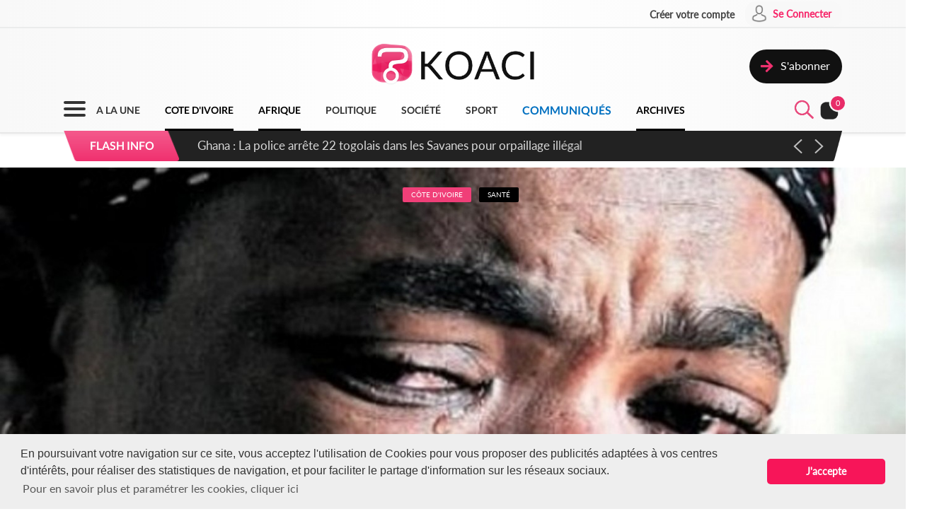

--- FILE ---
content_type: text/html; charset=UTF-8
request_url: https://www.koaci.com/index.php/article/2020/03/16/cote-divoire/sante/cote-divoire-linfertilite-chez-la-femme-leilah-yatassaye-interpelle-la-cite-sur-cette-douleur-feminine_139515.html
body_size: 13622
content:
<!doctype html>
<html>
<head>
    <!-- Global site tag (gtag.js) - Google Analytics -->
    <script async src="https://www.googletagmanager.com/gtag/js?id=UA-21098826-2"></script>
    <script>
        window.dataLayer = window.dataLayer || [];
        function gtag(){dataLayer.push(arguments);}
        gtag('js', new Date());
        gtag('config', 'UA-21098826-2');
    </script>


    <!--Taboola-->
    <script type="text/javascript">
    window._taboola = window._taboola || [];
    _taboola.push({article:'auto'});
    !function (e, f, u, i) {
        if (!document.getElementById(i)){
        e.async = 1;
        e.src = u;
        e.id = i;
        f.parentNode.insertBefore(e, f);
        }
    }(document.createElement('script'),
    document.getElementsByTagName('script')[0],
    '//cdn.taboola.com/libtrc/koaci/loader.js',
    'tb_loader_script');
    if(window.performance && typeof window.performance.mark == 'function')
        {window.performance.mark('tbl_ic');}
    </script>


    <!---->
    <meta charset="utf-8">
    <meta name="viewport" content="width=device-width, initial-scale=1">
    <meta name="csrf-token" content="WqtGK4wytukQMICBfJ7LdOhp5oMMT3W6MUSQmfxk">
    <title>Côte d'Ivoire : L'infertilité chez la femme, Léïlah Yatassaye interpelle la cité sur cette douleur féminine - KOACI</title>
    <meta name="description" content="vue d'une femme dans la douleur et l'auteur ivoirienne Léïlah Yatassaye En Afrique la question de l'infertilité dans un... - KOACI l'Info au Coeur de l'Afrique">
    <meta name="keywords" content="Koaci, article, actualité, info, Koaci Côte d'Ivoire, Côte d'Ivoire, Santé, Côte, d'Ivoire, L'infertilité, chez, femme, Léïlah, Yatassaye, interpelle, cité, cette, douleur, féminine, endométriose, femme, douleur, Ultime moment, vie, maladie">
    <meta name="robots" content="index, follow">
    <meta name="Classification" content="Actualité,Média">
    <meta property="og:url" content="https://www.koaci.com/index.php/article/2020/03/16/cote-divoire/sante/cote-divoire-linfertilite-chez-la-femme-leilah-yatassaye-interpelle-la-cite-sur-cette-douleur-feminine_139515.html">
    <meta property="og:site_name" content="KOACI">
    <meta property="og:type" content="website">
    <meta property="og:title" content="Côte d'Ivoire : L'infertilité chez la femme, Léïlah Yatassaye interpelle la cité sur cette douleur féminine - KOACI">
    <meta property="og:image" content="https://www.koaci.com/assets/news/thumbnails/600/2020/03/photo_1584383734.jpg">
    <meta property="og:description" content="vue d'une femme dans la douleur et l'auteur ivoirienne Léïlah Yatassaye En Afrique la question de l'infertilité dans un... - KOACI l'Info au Coeur de l'Afrique">
    <meta name="twitter:title" content="Côte d'Ivoire : L'infertilité chez la femme, Léïlah Yatassaye interpelle la cité sur cette douleur féminine - KOACI"/>
    <meta name="twitter:description" content="vue d'une femme dans la douleur et l'auteur ivoirienne Léïlah Yatassaye En Afrique la question de l'infertilité dans un... - KOACI l'Info au Coeur de l'Afrique"/>
    <meta name="twitter:card" content="vue d'une femme dans la douleur et l'auteur ivoirienne Léïlah Yatassaye En Afrique la question de l'infertilité dans un... - KOACI l'Info au Coeur de l'Afrique"/>
    <meta name="author" content="KOACI">
    <meta name="language" content="FR">
    <meta name="Copyright" CONTENT="KOACI.COM Tous droits réservés" />
    <meta name="application-name" content="KOACI"/>
    <link rel="icon" href="https://www.koaci.com/img/favicon.png" type="image/png">
    <link rel="shortcut icon" href="https://www.koaci.com/img/favicon.ico" type="image/x-icon">

    
    <link href="https://www.koaci.com/skin/UI_text2.css" rel="stylesheet" type="text/css" />
    <link href="https://www.koaci.com/skin/UI_skeleton_design2.css" rel="stylesheet" type="text/css" />
    <link href="https://www.koaci.com/skin/UI_splitter.css" rel="stylesheet" type="text/css" />
    <link href="https://www.koaci.com/skin/UI_animate.css" rel="stylesheet" type="text/css" />
    <link href="https://www.koaci.com/skin/pagination.min.css" rel="stylesheet" type="text/css" />

    <link href="https://www.koaci.com/js/modal.bootstrap/css/modal.bootstrap.css" rel="stylesheet">

    <link href="https://www.koaci.com/js/dropify/dist/css/dropify.min.css" rel="stylesheet">
    <link href="https://www.koaci.com/js/quilljs/quill.snow.css" rel="stylesheet">
    <link href="https://www.koaci.com/js/jQuery-Tags-Input-1.3.6/dist/jquery.tagsinput.min.css" rel="stylesheet">
    <link href="https://www.koaci.com/css/live-chat.css" rel="stylesheet">
    <style type="text/css">
        <!--
        .error-help-block { display: block; color: #ee5754; margin-bottom: 5px; }
        .blockOverlay, .blockMsg { z-index: 1050 !important; }
        #cgu-modal { top: 0;}
        #cgu-modal > div.modal-dialog { position: absolute; left: 0; right: 0; top: 0; bottom: 0; }
        #cgu-modal > div.modal-dialog > .modal-content { height: 100%; overflow-y: scroll;}
        .helper-pix { cursor: pointer; }
        -->
        .a2a_svg, .a2a_count { border-radius: 32px !important; }
    </style>

    <script type="text/javascript" src="https://www.koaci.com/js/jquery-3.3.1.min.js"></script>
    <script type="text/javascript" src="https://www.koaci.com/js/jquery.form.min.js"></script>
    <script type="text/javascript" src="https://www.koaci.com/js/react.js"></script>
    <script type="text/javascript" src="https://www.koaci.com/js/jquery.blockUI.js"></script>
    <script type="text/javascript" src="https://www.koaci.com/js/modal.bootstrap/js/modal.bootstrap.min.js"></script>
	
		<link rel="stylesheet" href="https://www.koaci.com/js/slideshow/style.css">
		
	<link href="https://www.koaci.com/js/owl/owl.carousel.css" rel="stylesheet">
    <link href="https://www.koaci.com/js/owl/owl.theme.css" rel="stylesheet">
	<script src="https://www.koaci.com/js/owl/owl.carousel.min.js"></script>

    <script src="https://www.koaci.com/js/quilljs/quill.js"></script>
    <script src="https://www.koaci.com/js/jQuery-Tags-Input-1.3.6/dist/jquery.tagsinput.min.js"></script>
    <script type="text/javascript" src="https://www.koaci.com/js/hello.all.js"></script>
    <script type="text/javascript" src="https://www.koaci.com/vendor/jsvalidation/js/jsvalidation.min.js"></script>
    <script>
        function blockUI() {
            $.blockUI({ message: "<div class='loader'></div><div>Veuillez patienter...</div>", css: {
                border: 'none',
                padding: '13px',
                backgroundColor: 'transparent',
                '-webkit-border-radius': '10px',
                '-moz-border-radius': '10px',
                opacity: .9,
                color: '#fff'
            } });
        }

        function ajaxModal(url) {
            blockUI();
            return $.ajax({
                url: url,
                error: function() {
                    $.unblockUI();
                },
                success: function(data) {
                    $.unblockUI();
                    var idModal = $(data).attr('id');
                    $('body').append(data);
                    $('#' + idModal).modal().on('hidden.bs.modal', function() {
                        $('#' + idModal).remove();
                    });
                },
                type: 'GET'
            });
        }
    </script>
</head>

<body>


<!--Menu-->
<div id="KoaciNav">
    <div class="KoaciNavSt1 HideItem3">
        <div class="KoaciContent">
                                    <div class="AlignRight">
                <a href="https://www.koaci.com/index.php/inscription.html"><div class="KoaciNavItem1"><strong>Créer votre compte</strong></div></a>
                <a href="https://www.koaci.com/index.php/inscription.html?return_url=https%3A%2F%2Fwww.koaci.com%2Findex.php%2Farticle%2F2020%2F03%2F16%2Fcote-divoire%2Fsante%2Fcote-divoire-linfertilite-chez-la-femme-leilah-yatassaye-interpelle-la-cite-sur-cette-douleur-feminine_139515.html"><div class="KoaciNavItem2" style="height: 36px;">
                        <div class="SPaddingTop_h2"><img src="https://www.koaci.com/img/icon_user.png" width="30" height="30" alt=""/>&nbsp;</div>
                        <div class="SPaddingTop_h8">Se Connecter</div>
                    </div>
                </a>
            </div>
                    </div></div>
    <div class="KoaciNavSt2 HideItem3">
        <div class="KoaciContent">
            <div class="KoaciNavSt2SplitA">&nbsp;</div>
            <div class="KoaciNavSt2SplitB" align="center">
                <a href="https://www.koaci.com/index.php"><img src="https://www.koaci.com/img/koaci_logo.png" width="290" id="logo" alt=""/></a>
            </div>
            <div class="KoaciNavSt2SplitA">
                                <a href="https://www.koaci.com/index.php/abonnement.html"><div class="KoaciNavItem3" style="float: right; margin-top: 20px;">
                    <div class="AlignLeft"><img src="https://www.koaci.com/img/icon_subscribe.png" width="30" height="30" alt=""/>&nbsp;</div>
                    <div class="SPaddingTop_h5">S'abonner</div>
                </div>
                </a>
                            </div>
        </div>
    </div>
    <div class="KoaciNavSt3"><div class="KoaciContent2">

            <div class="KoaciNavMenuSet" onclick="openTopMenu(this)" >
                <div class="bar1"></div>
                <div class="bar2"></div>
                <div class="bar3"></div>
            </div>
            <div class="KoaciNavLogoSet"><a href="https://www.koaci.com/index.php"><img src="https://www.koaci.com/img/koaci_logo1.png" height="42" id="logo" alt=""/></a></div>
            <div class="KoaciNavLogoSet1"><a href="https://www.koaci.com/index.php"><img src="https://www.koaci.com/img/koaci_logo1.png" height="42" id="logo" alt=""/></a></div>

            <div class="HideItem">
                <a href="https://www.koaci.com/index.php"><div class=" KoaciNavItem ">A LA UNE</div></a>
                <a href="https://www.koaci.com/index.php/pays/cote-divoire"><div class=" KoaciNavItemS ">COTE D'IVOIRE</div></a>
                <a href="https://www.koaci.com/index.php/pays/afrique"><div class=" KoaciNavItemS ">AFRIQUE</div></a></a>
                <a href="https://www.koaci.com/index.php/theme/politique"><div class=" KoaciNavItem ">POLITIQUE</div></a>
                <a href="https://www.koaci.com/index.php/theme/societe"><div class=" KoaciNavItem  HideItem4">SOCI&Eacute;T&Eacute; </div></a>
                <a href="https://www.koaci.com/index.php/theme/sport"><div class=" KoaciNavItem  HideItem4">SPORT</div></a>
                <a href="https://www.koaci.com/index.php/theme/economie"><div class=" KoaciNavItem  HideItem1">ECONOMIE</div></a>
                <a href="https://www.koaci.com/index.php/theme/communique"><div class=" KoaciNavItemC ">COMMUNIQUÉS</div></a>
                <a href="https://www.koaci.com/index.php/archives"><div id="lastitem" class=" KoaciNavItemS " style="margin-right: 0;">ARCHIVES</div></a>
            </div>

            <div class="AlignRight">
                <div id="KoaciNavLayer"><div class="AlignRight"><form method="GET" action="https://www.koaci.com/index.php/recherche" accept-charset="UTF-8" id="form-search">
                        <div class="KoaciNavLayerSt" style="margin-right: 1px;">
                            <div class="AlignLeft" style="margin-top: 12px; padding-left: 50px;">
                                <a id="searchBtC"><div style="cursor: pointer; transform: scale(0.8)"><div class="bar4"></div><div class="bar5"></div></div></a>
                            </div>
                            <div class="AlignLeft">
                                <input id="search_float" size="20" class="KoaciField3" placeholder="Rechercher des infos, des vidéos, des musiques" style="width:400px" name="search" type="text">
                            </div>
                            <div class="KResearchFilterBt1" onclick="$(this).closest('form').submit()"><img src="https://www.koaci.com/img/icon_search.png" width="33" height="33" alt=""/></div>
                        </div>
                        </form></div></div>
                <div class="AlignLeft" style="margin-top: -6px;">
                    <a style="cursor: pointer;"><div id="searchBt"><div id="KSearch">&nbsp;</div><img src="https://www.koaci.com/img/icon_search.png" width="33" height="33" alt=""/></div></a>
                </div>
                <div class="Splitter_Wl5">&nbsp;</div>
                <div class="AlignLeft" style="margin-top: -6px;">
                    <div id="notif-vue">
                        <count-notification-component></count-notification-component>
                    </div>
                </div>
            </div>

        </div></div>

        <div id="flash-info-vue">
        <flashinfo-component></flashinfo-component>
    </div>
    
</div>

<!--Sub menu-->
<div id="KoaciTopMenuSet">
    <div class="KoaciTopMenu">

        <div class="Splitter_hl60 ShowItem4">&nbsp;</div>
        <div class="Splitter_p100 ShowItem3" style="margin-top: -35px; margin-bottom: 15px;">
            <img src="https://www.koaci.com/assets/publicite/970_250/pub_koaci_400_220_3_jpg_1564482976.jpg" width="100%" alt=""/>
        </div>

        <div class="Splitter_p100 ShowItem3">
                        <div class="Splitter_p100">
                <!--  onclick="ajaxModal('https://www.koaci.com/index.php/connexion?return_url=https%3A%2F%2Fwww.koaci.com%2Findex.php%2Farticle%2F2020%2F03%2F16%2Fcote-divoire%2Fsante%2Fcote-divoire-linfertilite-chez-la-femme-leilah-yatassaye-interpelle-la-cite-sur-cette-douleur-feminine_139515.html')" -->
                <a href="https://www.koaci.com/index.php/inscription.html?return_url=https%3A%2F%2Fwww.koaci.com%2Findex.php%2Farticle%2F2020%2F03%2F16%2Fcote-divoire%2Fsante%2Fcote-divoire-linfertilite-chez-la-femme-leilah-yatassaye-interpelle-la-cite-sur-cette-douleur-feminine_139515.html"><div class="KoaciNavItem3" style="margin-bottom: 10px">
                    <div class="AlignLeft"><img src="https://www.koaci.com/img/icon_user1.png" width="30" height="30" alt=""/>&nbsp;</div>
                    <div class="SPaddingTop_h4">Se Connecter</div>
                </div></a>
                <a href="https://www.koaci.com/index.php/inscription.html"><div class="KoaciNavItem3">
                    <div class="AlignLeft"><img src="https://www.koaci.com/img/icon_user2.png" width="30" height="30" alt=""/>&nbsp;</div>
                    <div class="SPaddingTop_h4">Créer votre compte</div>
                </div></a>
                <div class="Splitter_hl10">&nbsp;</div>
            </div>
            
            <div class="Splitter_hl10">&nbsp;</div>
        </div>

        <div class="KoaciContent2">

            <div class="KoaciTopMenuSt1">
                <a href="https://www.koaci.com/index.php" class="Linkbreak"><div class="KoaciTopMenuItem1">A LA UNE</div></a>
                <a href="https://www.koaci.com/index.php/pays/cote-divoire" class="Linkbreak"><div class="KoaciTopMenuItem1">COTE D'IVOIRE</div></a>
                <a href="https://www.koaci.com/index.php/pays/afrique" class="Linkbreak"><div class="KoaciTopMenuItem1">AFRIQUE</div></a>
                <a href="https://www.koaci.com/index.php/theme/communique" class="Linkbreak"><div class="KoaciTopMenuItem1">COMMUNIQUÉS</div></a>
                <a href="https://www.koaci.com/index.php/sondages" class="Linkbreak"><div class="KoaciTopMenuItem1">SONDAGE</div></a>
                <div class="Splitter_h20">&nbsp;</div>
                <div class="KoaciTopMenuItem1">NOS THEMES</div>
                                <a href="https://www.koaci.com/index.php/theme/culture"><div class="KoaciTopMenuItem">Culture</div></a>
                                <a href="https://www.koaci.com/index.php/theme/economie"><div class="KoaciTopMenuItem">Economie</div></a>
                                <a href="https://www.koaci.com/index.php/theme/environement"><div class="KoaciTopMenuItem">Environement</div></a>
                                <a href="https://www.koaci.com/index.php/theme/evenementiel"><div class="KoaciTopMenuItem">Evenementiel</div></a>
                                <a href="https://www.koaci.com/index.php/theme/justice"><div class="KoaciTopMenuItem">Justice</div></a>
                                <a href="https://www.koaci.com/index.php/theme/mode"><div class="KoaciTopMenuItem">Mode</div></a>
                                <a href="https://www.koaci.com/index.php/theme/politique"><div class="KoaciTopMenuItem">Politique</div></a>
                                <a href="https://www.koaci.com/index.php/theme/sante"><div class="KoaciTopMenuItem">Santé</div></a>
                                <a href="https://www.koaci.com/index.php/theme/science"><div class="KoaciTopMenuItem">Science</div></a>
                                <a href="https://www.koaci.com/index.php/theme/societe"><div class="KoaciTopMenuItem">Société</div></a>
                                <a href="https://www.koaci.com/index.php/theme/sport"><div class="KoaciTopMenuItem">Sport</div></a>
                                <a href="https://www.koaci.com/index.php/theme/technologie"><div class="KoaciTopMenuItem">Technologie</div></a>
                                <a href="https://www.koaci.com/index.php/theme/tribune"><div class="KoaciTopMenuItem">Tribune</div></a>
                
                <div class="Splitter_h15">&nbsp;</div>
                <a href="https://www.koaci.com/index.php/archives" class="Linkbreak"><div class="KoaciTopMenuItem1">ARCHIVES KOACI</div></a>
                <div class="Splitter_h20">&nbsp;</div>
                <a href="https://www.koaci.com/index.php/media/videos.html" class="Linkbreak"><div class="KoaciTopMenuItem1">VIDEO KOACI</div></a>
                <!--<a href="" class="Linkbreak"><div class="KoaciTopMenuItem1">MUSIQUE KOACI</div></a>-->
                <!--<div class="KoaciTopMenuItem1">JEUX KOACI</div>-->
                <div class="Splitter_h20">&nbsp;</div>
            </div>

                                                <div class="KoaciTopMenuSt1"  style="border-right: none;" >
                                <div class="KoaciTopMenuItem1">INFOS PAR PAYS</div>
                <div class="Splitter_h10">&nbsp;</div>
                                                <a href="https://www.koaci.com/index.php/pays/cote-divoire"><div class="KoaciTopMenuItem"><img src="https://www.koaci.com/assets/pays/thumbnails/50/ci.png" width="25" alt="" class="KoaciPays" />Côte d'Ivoire</div></a>
                                                                    <a href="https://www.koaci.com/index.php/pays/burkina-faso"><div class="KoaciTopMenuItem"><img src="https://www.koaci.com/assets/pays/thumbnails/50/bf.png" width="25" alt="" class="KoaciPays" />Burkina Faso</div></a>
                                                                    <a href="https://www.koaci.com/index.php/pays/gabon"><div class="KoaciTopMenuItem"><img src="https://www.koaci.com/assets/pays/thumbnails/50/ga.png" width="25" alt="" class="KoaciPays" />Gabon</div></a>
                                                                    <a href="https://www.koaci.com/index.php/pays/congo"><div class="KoaciTopMenuItem"><img src="https://www.koaci.com/assets/pays/thumbnails/50/cg.png" width="25" alt="" class="KoaciPays" />Congo</div></a>
                                                                    <a href="https://www.koaci.com/index.php/pays/senegal"><div class="KoaciTopMenuItem"><img src="https://www.koaci.com/assets/pays/thumbnails/50/sn.png" width="25" alt="" class="KoaciPays" />Sénégal</div></a>
                                                                    <a href="https://www.koaci.com/index.php/pays/benin"><div class="KoaciTopMenuItem"><img src="https://www.koaci.com/assets/pays/thumbnails/50/bj.png" width="25" alt="" class="KoaciPays" />Bénin</div></a>
                                                                    <a href="https://www.koaci.com/index.php/pays/afrique-du-sud"><div class="KoaciTopMenuItem"><img src="https://www.koaci.com/assets/pays/thumbnails/50/za.png" width="25" alt="" class="KoaciPays" />Afrique du Sud</div></a>
                                                                    <a href="https://www.koaci.com/index.php/pays/angola"><div class="KoaciTopMenuItem"><img src="https://www.koaci.com/assets/pays/thumbnails/50/ao.png" width="25" alt="" class="KoaciPays" />Angola</div></a>
                                                                    <a href="https://www.koaci.com/index.php/pays/botswana"><div class="KoaciTopMenuItem"><img src="https://www.koaci.com/assets/pays/thumbnails/50/bw.png" width="25" alt="" class="KoaciPays" />Botswana</div></a>
                                                                    <a href="https://www.koaci.com/index.php/pays/burundi"><div class="KoaciTopMenuItem"><img src="https://www.koaci.com/assets/pays/thumbnails/50/bi.png" width="25" alt="" class="KoaciPays" />Burundi</div></a>
                                                                    <a href="https://www.koaci.com/index.php/pays/cameroun"><div class="KoaciTopMenuItem"><img src="https://www.koaci.com/assets/pays/thumbnails/50/cm.png" width="25" alt="" class="KoaciPays" />Cameroun</div></a>
                                                                    <a href="https://www.koaci.com/index.php/pays/cap-vert"><div class="KoaciTopMenuItem"><img src="https://www.koaci.com/assets/pays/thumbnails/50/cv.png" width="25" alt="" class="KoaciPays" />Cap-Vert</div></a>
                                                                    <a href="https://www.koaci.com/index.php/pays/centrafrique"><div class="KoaciTopMenuItem"><img src="https://www.koaci.com/assets/pays/thumbnails/50/cf.png" width="25" alt="" class="KoaciPays" />Centrafrique</div></a>
                                                                    <a href="https://www.koaci.com/index.php/pays/congo-rdc"><div class="KoaciTopMenuItem"><img src="https://www.koaci.com/assets/pays/thumbnails/50/cd.png" width="25" alt="" class="KoaciPays" />Congo (RDC)</div></a>
                                                                    <a href="https://www.koaci.com/index.php/pays/djibouti"><div class="KoaciTopMenuItem"><img src="https://www.koaci.com/assets/pays/thumbnails/50/dj.png" width="25" alt="" class="KoaciPays" />Djibouti</div></a>
                                                                    <a href="https://www.koaci.com/index.php/pays/erythree"><div class="KoaciTopMenuItem"><img src="https://www.koaci.com/assets/pays/thumbnails/50/er.png" width="25" alt="" class="KoaciPays" />Erythrée</div></a>
                                                                    <a href="https://www.koaci.com/index.php/pays/ethiopie"><div class="KoaciTopMenuItem"><img src="https://www.koaci.com/assets/pays/thumbnails/50/et.png" width="25" alt="" class="KoaciPays" />Ethiopie</div></a>
                                                                    <a href="https://www.koaci.com/index.php/pays/gambie"><div class="KoaciTopMenuItem"><img src="https://www.koaci.com/assets/pays/thumbnails/50/gm.png" width="25" alt="" class="KoaciPays" />Gambie</div></a>
                                                                    <a href="https://www.koaci.com/index.php/pays/ghana"><div class="KoaciTopMenuItem"><img src="https://www.koaci.com/assets/pays/thumbnails/50/gh.png" width="25" alt="" class="KoaciPays" />Ghana</div></a>
                                                                    <a href="https://www.koaci.com/index.php/pays/guinee"><div class="KoaciTopMenuItem"><img src="https://www.koaci.com/assets/pays/thumbnails/50/gn.png" width="25" alt="" class="KoaciPays" />Guinée</div></a>
                            </div>
                                                            <div class="KoaciTopMenuSt1"  style="border-right: none; border-top: none;" >
                                <div class="KoaciTopMenuItem HideItem3">&nbsp;</div>
                <div class="Splitter_h10 HideItem3">&nbsp;</div>
                                                <a href="https://www.koaci.com/index.php/pays/guinee-bissau"><div class="KoaciTopMenuItem"><img src="https://www.koaci.com/assets/pays/thumbnails/50/gw.png" width="25" alt="" class="KoaciPays" />Guinée Bissau</div></a>
                                                                    <a href="https://www.koaci.com/index.php/pays/guinnee-equatorial"><div class="KoaciTopMenuItem"><img src="https://www.koaci.com/assets/pays/thumbnails/50/gq.png" width="25" alt="" class="KoaciPays" />Guinnée Equator...</div></a>
                                                                    <a href="https://www.koaci.com/index.php/pays/kenya"><div class="KoaciTopMenuItem"><img src="https://www.koaci.com/assets/pays/thumbnails/50/ke.png" width="25" alt="" class="KoaciPays" />Kenya</div></a>
                                                                    <a href="https://www.koaci.com/index.php/pays/lesotho"><div class="KoaciTopMenuItem"><img src="https://www.koaci.com/assets/pays/thumbnails/50/ls.png" width="25" alt="" class="KoaciPays" />Lesotho</div></a>
                                                                    <a href="https://www.koaci.com/index.php/pays/liberia"><div class="KoaciTopMenuItem"><img src="https://www.koaci.com/assets/pays/thumbnails/50/lr.png" width="25" alt="" class="KoaciPays" />Libéria</div></a>
                                                                    <a href="https://www.koaci.com/index.php/pays/madagascar"><div class="KoaciTopMenuItem"><img src="https://www.koaci.com/assets/pays/thumbnails/50/mg.png" width="25" alt="" class="KoaciPays" />Madagascar</div></a>
                                                                    <a href="https://www.koaci.com/index.php/pays/malawi"><div class="KoaciTopMenuItem"><img src="https://www.koaci.com/assets/pays/thumbnails/50/mw.png" width="25" alt="" class="KoaciPays" />Malawi</div></a>
                                                                    <a href="https://www.koaci.com/index.php/pays/mali"><div class="KoaciTopMenuItem"><img src="https://www.koaci.com/assets/pays/thumbnails/50/ml.png" width="25" alt="" class="KoaciPays" />Mali</div></a>
                                                                    <a href="https://www.koaci.com/index.php/pays/mauritanie"><div class="KoaciTopMenuItem"><img src="https://www.koaci.com/assets/pays/thumbnails/50/mr.png" width="25" alt="" class="KoaciPays" />Mauritanie</div></a>
                                                                    <a href="https://www.koaci.com/index.php/pays/mozambique"><div class="KoaciTopMenuItem"><img src="https://www.koaci.com/assets/pays/thumbnails/50/mz.png" width="25" alt="" class="KoaciPays" />Mozambique</div></a>
                                                                    <a href="https://www.koaci.com/index.php/pays/namibie"><div class="KoaciTopMenuItem"><img src="https://www.koaci.com/assets/pays/thumbnails/50/na.png" width="25" alt="" class="KoaciPays" />Namibie</div></a>
                                                                    <a href="https://www.koaci.com/index.php/pays/niger"><div class="KoaciTopMenuItem"><img src="https://www.koaci.com/assets/pays/thumbnails/50/ne.png" width="25" alt="" class="KoaciPays" />Niger</div></a>
                                                                    <a href="https://www.koaci.com/index.php/pays/nigeria"><div class="KoaciTopMenuItem"><img src="https://www.koaci.com/assets/pays/thumbnails/50/ng.png" width="25" alt="" class="KoaciPays" />Nigeria</div></a>
                                                                    <a href="https://www.koaci.com/index.php/pays/ouganda"><div class="KoaciTopMenuItem"><img src="https://www.koaci.com/assets/pays/thumbnails/50/ug.png" width="25" alt="" class="KoaciPays" />Ouganda</div></a>
                                                                    <a href="https://www.koaci.com/index.php/pays/rwanda"><div class="KoaciTopMenuItem"><img src="https://www.koaci.com/assets/pays/thumbnails/50/rw.png" width="25" alt="" class="KoaciPays" />Rwanda</div></a>
                                                                    <a href="https://www.koaci.com/index.php/pays/sao-tome"><div class="KoaciTopMenuItem"><img src="https://www.koaci.com/assets/pays/thumbnails/50/st.png" width="25" alt="" class="KoaciPays" />Sao Tomé</div></a>
                                                                    <a href="https://www.koaci.com/index.php/pays/sierra-leone"><div class="KoaciTopMenuItem"><img src="https://www.koaci.com/assets/pays/thumbnails/50/sc.png" width="25" alt="" class="KoaciPays" />Sierra Leone</div></a>
                                                                    <a href="https://www.koaci.com/index.php/pays/somalie"><div class="KoaciTopMenuItem"><img src="https://www.koaci.com/assets/pays/thumbnails/50/so.png" width="25" alt="" class="KoaciPays" />Somalie</div></a>
                                                                    <a href="https://www.koaci.com/index.php/pays/soudan"><div class="KoaciTopMenuItem"><img src="https://www.koaci.com/assets/pays/thumbnails/50/sd.png" width="25" alt="" class="KoaciPays" />Soudan</div></a>
                                                                    <a href="https://www.koaci.com/index.php/pays/swaziland"><div class="KoaciTopMenuItem"><img src="https://www.koaci.com/assets/pays/thumbnails/50/sz.png" width="25" alt="" class="KoaciPays" />Swaziland</div></a>
                            </div>
                                                            <div class="KoaciTopMenuSt1"  style="border-right: none; border-top: none;" >
                                <div class="KoaciTopMenuItem HideItem3">&nbsp;</div>
                <div class="Splitter_h10 HideItem3">&nbsp;</div>
                                                <a href="https://www.koaci.com/index.php/pays/tanzanie"><div class="KoaciTopMenuItem"><img src="https://www.koaci.com/assets/pays/thumbnails/50/tz.png" width="25" alt="" class="KoaciPays" />Tanzanie</div></a>
                                                                    <a href="https://www.koaci.com/index.php/pays/tchad"><div class="KoaciTopMenuItem"><img src="https://www.koaci.com/assets/pays/thumbnails/50/td.png" width="25" alt="" class="KoaciPays" />Tchad</div></a>
                                                                    <a href="https://www.koaci.com/index.php/pays/togo"><div class="KoaciTopMenuItem"><img src="https://www.koaci.com/assets/pays/thumbnails/50/tg.png" width="25" alt="" class="KoaciPays" />Togo</div></a>
                                                                    <a href="https://www.koaci.com/index.php/pays/zambie"><div class="KoaciTopMenuItem"><img src="https://www.koaci.com/assets/pays/thumbnails/50/zm.png" width="25" alt="" class="KoaciPays" />Zambie</div></a>
                                                                    <a href="https://www.koaci.com/index.php/pays/zimbabwe"><div class="KoaciTopMenuItem"><img src="https://www.koaci.com/assets/pays/thumbnails/50/zw.png" width="25" alt="" class="KoaciPays" />Zimbabwe</div></a>
                                                                    <a href="https://www.koaci.com/index.php/pays/algerie"><div class="KoaciTopMenuItem"><img src="https://www.koaci.com/assets/pays/thumbnails/50/dz.png" width="25" alt="" class="KoaciPays" />Algérie</div></a>
                                                                    <a href="https://www.koaci.com/index.php/pays/comores"><div class="KoaciTopMenuItem"><img src="https://www.koaci.com/assets/pays/thumbnails/50/km.png" width="25" alt="" class="KoaciPays" />Comores</div></a>
                                                                    <a href="https://www.koaci.com/index.php/pays/egypte"><div class="KoaciTopMenuItem"><img src="https://www.koaci.com/assets/pays/thumbnails/50/eg.png" width="25" alt="" class="KoaciPays" />Egypte</div></a>
                                                                    <a href="https://www.koaci.com/index.php/pays/maroc"><div class="KoaciTopMenuItem"><img src="https://www.koaci.com/assets/pays/thumbnails/50/ma.png" width="25" alt="" class="KoaciPays" />Maroc</div></a>
                                                                    <a href="https://www.koaci.com/index.php/pays/tunisie"><div class="KoaciTopMenuItem"><img src="https://www.koaci.com/assets/pays/thumbnails/50/tn.png" width="25" alt="" class="KoaciPays" />Tunisie</div></a>
                                                                    <a href="https://www.koaci.com/index.php/pays/libye"><div class="KoaciTopMenuItem"><img src="https://www.koaci.com/assets/pays/thumbnails/50/ly.png" width="25" alt="" class="KoaciPays" />Libye</div></a>
                                                                    <a href="https://www.koaci.com/index.php/pays/afrique"><div class="KoaciTopMenuItem"><img src="https://www.koaci.com/assets/pays/thumbnails/50/def.png" width="25" alt="" class="KoaciPays" />Afrique</div></a>
                                                                    <a href="https://www.koaci.com/index.php/pays/soudan-du-sud"><div class="KoaciTopMenuItem"><img src="https://www.koaci.com/assets/pays/thumbnails/50/sd.png" width="25" alt="" class="KoaciPays" />Soudan du sud</div></a>
                                                                    <a href="https://www.koaci.com/index.php/pays/cedeao"><div class="KoaciTopMenuItem"><img src="https://www.koaci.com/assets/pays/thumbnails/50/def.png" width="25" alt="" class="KoaciPays" />Cedeao</div></a>
                                                                    <a href="https://www.koaci.com/index.php/pays/monde"><div class="KoaciTopMenuItem"><img src="https://www.koaci.com/assets/pays/thumbnails/50/def.png" width="25" alt="" class="KoaciPays" />Monde</div></a>
                            </div>
                                    
            <div class="Splitter_hl100 ShowItem3">&nbsp;</div>
        </div>

    </div>
</div>


<div id="koaci-notifications">
    <notification-component></notification-component>
</div>


<!---->
<div id="content">
    

<style type="text/css">
    p{ margin: 0; }
    #KPubSetTop { width: 100%; padding: 15px 0 15px 0; margin-bottom: 15px; float: left; /*background-color: #FFF;*/ border-radius: 30px; }
</style>
<div class="KoaciNavPageSet">&nbsp;</div>

<div class="KoaciPageWhite">
    <!---->

    <!---->
    <section oncontextmenu="return false;" onselectstart="return false" 
    oncut="return false" oncopy="return false"  ondrag="return false" ondrop="return false"onpaste="return false">
    <div class="KoaciContent1_">
        <!---->
        <div class="Splitter_p100">
            <div class="Splitter_hl20">&nbsp;</div><div class="Splitter_hl30 HideItem3">&nbsp;</div>
            <div class="Splitter_hl50 ShowItem3">&nbsp;</div>

            
                        <div id="KoaciNewsPixCrop" onclick="ajaxModal('https://www.koaci.com/index.php/article/139515/gallerie')">
                            <div id="KoaciNewsPixLayer" align="center">
                                        <span class="KoaciTagOver1">Côte d'Ivoire</span>
                    <span class="KoaciTagOver4">Santé</span>
                                        <div id="zoomSet">
                        <div class="KoaciBlocDot2">&nbsp;</div>
                        <div id="zoomIcon"><img src="https://www.koaci.com/img/icon_zoom.png" width="20" alt=""/></div>
                        <div id="zoomTxt">Cliquez pour agrandir l'image &nbsp;</div>
                    </div>
                </div>
                                <img src="https://www.koaci.com/assets/news/thumbnails/1500/2020/03/photo_1584383734.jpg" width="100%" alt="Côte d'Ivoire : L'infertilité chez la femme, Léïlah Yatassaye interpelle la cité sur cette douleur féminine"/>
                            </div>
            
            
            
        </div>
    </div>
    <div class="KoaciContent1">
        <!---->
        <div class="Splitter_p100">

            <div class="KoaciPBPadding">
                <div class="KoaciLine5">&nbsp;</div>
                <p class="KTitle1" align="center">Côte d'Ivoire : L'infertilité chez la femme, Léïlah Yatassaye interpelle la cité sur cette douleur féminine</p>
            </div>

            <div class="KoaciContent1St1">

                <div class="Splitter_h15">&nbsp;</div>
                <div class="KoaciLine4">&nbsp;</div><div class="Splitter_h10">&nbsp;</div>
                <div class="AlignLeft">
                    <div class="AlignLeft mt5"><img src="https://www.koaci.com/img/icon_visite.png" width="30" height="30" alt=""/></div>
                    <div class="SPaddingTop_h10 KText3"><span class="KColor8">&nbsp;6289 Vues</span></div>
                    <div class="Splitter_Wl20">&nbsp;</div>
                    <div class="AlignLeft HideItem3 mt5"><img src="https://www.koaci.com/img/icon_comment1.png" width="30" height="30" alt=""/></div>
                    <a href="#section0" class="Linkbreak"><div class="SPaddingTop_h10 KText3 HideItem3"><span class="KColor8">&nbsp; 0 Commentaire(s)</span></div></a>
                    <div class="Splitter_Wl15">&nbsp;</div>
                    <div class="SPaddingTop_h10 KText3">&nbsp;Il y a 5 ans</div>
                    <div class="Splitter_Wl20 HideItem3">&nbsp;</div>
                    <div class="Splitter_Wl30 HideItem" align="center" style="padding-top: 5px"><div class="KoaciLine2">&nbsp;</div></div>
                </div>

                <div class="AlignRight">
                    <div class="Splitter_hl5">&nbsp;</div>
                    <div class="a2a_kit a2a_kit_size_32 a2a_default_style">
                        <a class="a2a_dd" href="https://www.addtoany.com/share"></a>
                        <a class="a2a_button_facebook"></a>
                        <a class="a2a_button_twitter"></a>
                        <a class="a2a_button_email"></a>
                        <a class="a2a_button_google_gmail"></a>
                        <a class="a2a_button_facebook_messenger"></a>
                        <a class="a2a_button_whatsapp"></a>
                    </div>
                </div>

                <div style="clear: both;height: 10px;">&nbsp;</div>
                <!--<div class="KoaciLine5">&nbsp;</div>-->

                <div class="KText1">
                    </div><div id="KPubSetTop">
    <div id="KpubContent">
        <a href="https://www.koaci.com/index.php/publicite/redirect/encart-1_131_173?redirect_url=https%3A%2F%2Fcoop-finance.com%2F" target="_blank">
            <img src="https://www.koaci.com/assets/publicite/970_250/1_jpg_1766915908.jpg" width="100%">
        </a>
    </div>
</div>
<div class="Splitter_hl15">&nbsp;</div><div class="KText1"><span class="KText2">© Koaci.com - lundi 16 mars 2020 - 18:35</span><p style="margin-bottom: 10px;"></p><p><em>vue d'une <a href='https://www.koaci.com/index.php/recherche?search=femme'><span class='KTextKeyword'>femme</span></a> dans la <a href='https://www.koaci.com/index.php/recherche?search=douleur'><span class='KTextKeyword'>douleur</span></a> et l'auteur ivoirienne Léïlah Yatassaye </em></p>
<br/><p>En Afrique la question de l'infertilité dans un couple est source de plusieurs divorces.</p>
<br/><p>L'une des causes de l'infertilité de plusieurs <a href='https://www.koaci.com/index.php/recherche?search=femme'><span class='KTextKeyword'>femme</span></a>s, c'est l’<a href='https://www.koaci.com/index.php/recherche?search=endom%C3%A9triose'><span class='KTextKeyword'>endométriose</span></a>.</p>
<br/><p>Selon l’Association de lutte contre cette <a href='https://www.koaci.com/index.php/recherche?search=maladie'><span class='KTextKeyword'>maladie</span></a> qui touche les <a href='https://www.koaci.com/index.php/recherche?search=femme'><span class='KTextKeyword'>femme</span></a>s, en période de leurs menstrues, une (1) sur dix (10) est atteinte et subit des <a href='https://www.koaci.com/index.php/recherche?search=douleur'><span class='KTextKeyword'>douleur</span></a>s physiques et morales, chaque mois, à chaque étape de sa <a href='https://www.koaci.com/index.php/recherche?search=vie'><span class='KTextKeyword'>vie</span></a>.&nbsp;</p>
<br/><p>Dans son oeuvre, Léïlah Yatassaye révèle que&nbsp;plupart des <a href='https://www.koaci.com/index.php/recherche?search=femme'><span class='KTextKeyword'>femme</span></a>s atteintes sévèrement par cette <a href='https://www.koaci.com/index.php/recherche?search=maladie'><span class='KTextKeyword'>maladie</span></a>, poursuit-elle, se plaignent d’avoir souffert depuis la puberté, de <a href='https://www.koaci.com/index.php/recherche?search=douleur'><span class='KTextKeyword'>douleur</span></a>s gynécologiques violentes, sans que le médecin ait évoqué une possible <a href='https://www.koaci.com/index.php/recherche?search=endom%C3%A9triose'><span class='KTextKeyword'>endométriose</span></a>.</p>
<br/></div><div class="Splitter_hl30">&nbsp;</div><div class="KText1"><p><div id="KoaciNewsPixCrop1" onclick="ajaxModal('https://www.koaci.com/index.php/article/139515/gallerie/78153')">
                                <div id="KoaciNewsPixLayer" align="center"><div id="zoomSet"><div id="zoomIcon"><img src="https://www.koaci.com/img/icon_zoom.png" width="20" alt=""/></div><div id="zoomTxt">Cliquez pour agrandir l'image &nbsp;</div><div class="Splitter_hl20">&nbsp;</div></div>
                                </div><img src="https://www.koaci.com/assets/news/thumbnails/1000/2020/03/photo_1584383773.jpeg" width="100%" alt=""/></div></p>
<br/><p>Devant cette réalité de la souffrance et au paradoxe de l’infertilité féminine, l'auteur de loeuvre , «<a href='https://www.koaci.com/index.php/recherche?search=Ultime+moment'><span class='KTextKeyword'>Ultime moment</span></a>»&nbsp;éclaire les lanternes en pointant du doigt l’<a href='https://www.koaci.com/index.php/recherche?search=endom%C3%A9triose'><span class='KTextKeyword'>endométriose</span></a>.&nbsp;</p>
<br/><p>Une <a href='https://www.koaci.com/index.php/recherche?search=maladie'><span class='KTextKeyword'>maladie</span></a> qu’elle met en exergue en vue d’interpeller la cité sur les <a href='https://www.koaci.com/index.php/recherche?search=douleur'><span class='KTextKeyword'>douleur</span></a>s de ces <a href='https://www.koaci.com/index.php/recherche?search=femme'><span class='KTextKeyword'>femme</span></a>s.&nbsp;Moment décisif pour tout couple atteint par l’infertilité féminine en vue de sortir de cette épreuve.&nbsp;</p>
<br/><p>Ce signal fort qu'elle veut donner, Léïlah Yatassaye&nbsp;estime qu'il vaut son pesant d’or car l’<a href='https://www.koaci.com/index.php/recherche?search=endom%C3%A9triose'><span class='KTextKeyword'>endométriose</span></a> est une cause peu connue de l’infertilité.&nbsp;</p>
<br/></div><div class="Splitter_hl30">&nbsp;</div><div class="KText1"><p>Le récit dans son oeuvre est inspiré d’une histoire réelle, «<a href='https://www.koaci.com/index.php/recherche?search=Ultime+moment'><span class='KTextKeyword'>Ultime moment</span></a>» interpelle la société sur la <a href='https://www.koaci.com/index.php/recherche?search=douleur'><span class='KTextKeyword'>douleur</span></a> de ces <a href='https://www.koaci.com/index.php/recherche?search=femme'><span class='KTextKeyword'>femme</span></a>s marquées par ce mal.&nbsp;</p>
<br/><p>Un ouvrage met des mots sur ces maux afin de mettre à nu leurs conséquences sur l’équilibre conjugal et social des <a href='https://www.koaci.com/index.php/recherche?search=femme'><span class='KTextKeyword'>femme</span></a>s concernées et leur couple.&nbsp;</p>
<br/><p>Jean Chrésus&nbsp;</p>
<br/>
                </div>

                
                <div class="Splitter_hl20">&nbsp;</div>                <div class="Splitter_p100">
                    <a href='https://www.koaci.com/index.php/recherche?search=endom%C3%A9triose'><div class='KoaciTag'>endométriose</div></a><a href='https://www.koaci.com/index.php/recherche?search=femme'><div class='KoaciTag'>femme</div></a><a href='https://www.koaci.com/index.php/recherche?search=douleur'><div class='KoaciTag'>douleur</div></a><a href='https://www.koaci.com/index.php/recherche?search=Ultime+moment'><div class='KoaciTag'>Ultime moment</div></a><a href='https://www.koaci.com/index.php/recherche?search=vie'><div class='KoaciTag'>vie</div></a><a href='https://www.koaci.com/index.php/recherche?search=maladie'><div class='KoaciTag'>maladie</div></a>                </div>
                <div class="Splitter_hl20">&nbsp;</div>

                <div class="Splitter_p50">
                    <div class="AlignLeft"><img src="https://www.koaci.com/assets/user/thumbnails/200/user0.jpg" width="50" alt="" class="KoaciRounded" /></div>
                    <div class="SPaddingTop_h15 KText2">&nbsp; Par <strong>Koaci</strong></div>
                    <div class="Splitter_hl30">&nbsp;</div>
                </div>
                                <div class="Splitter_p50"><div class="AlignRight">
                    <div class="Splitter_hl10">&nbsp;</div>
                    <div class="a2a_kit a2a_kit_size_32 a2a_default_style">
                        <a class="a2a_dd" href="https://www.addtoany.com/share"></a>
                        <a class="a2a_button_facebook"></a>
                        <a class="a2a_button_twitter"></a>
                        <a class="a2a_button_email"></a>
                        <a class="a2a_button_google_gmail"></a>
                        <a class="a2a_button_facebook_messenger"></a>
                        <a class="a2a_button_whatsapp"></a>
                    </div>
                </div></div>
                
                <div style="clear: both;height: 10px;">&nbsp;</div>

                

            </div>
        
            <div class="KoaciContent1St2">

                <div class="SideBlocNeo mt20">
                    
                    <p class="KocaciBlocSide1Title mb15"><span class="KColor">Infos à la une</span></p>

                    <div id="owl-une-news" class="owl-carousel">
                        <div>
                                                    <a href="https://www.koaci.com/index.php/article/2026/01/23/cote-divoire/politique/cote-divoire-nouveau-gouvernement-tene-devient-vice-premier-ministre-liste-complete_193806.html">
                                <div id="SideNews">
                                    <div id="KoaciBlocBNews3Layer"><div>
                                        <div class="KoaciTagOverNeo1">Politique</div>
                                        Côte d'Ivoire : Nouveau Gouvernement, Téné devient Vice-premier ministre, l...
                                        <div class="Splitter_h10">&nbsp;</div>
                                    </div></div>
                                    <img src="https://www.koaci.com/assets/news/thumbnails/600/2026/01/photo_1769188919.jpg" width="100%" alt=""/>
                                </div>
                            </a>
                                                        <a href="https://www.koaci.com/index.php/article/2026/01/23/cote-divoire/politique/cote-divoire-presidentielle-2025-prince-arthur-dalli-place-sous-mandat-de-depot_193796.html">
                                <div id="SideNews">
                                    <div id="KoaciBlocBNews3Layer"><div>
                                        <div class="KoaciTagOverNeo1">Politique</div>
                                        Côte d'Ivoire : Présidentielle 2025, Prince Arthur Dalli placé sous mandat...
                                        <div class="Splitter_h10">&nbsp;</div>
                                    </div></div>
                                    <img src="https://www.koaci.com/assets/news/thumbnails/600/2026/01/photo_1769177034.jpg" width="100%" alt=""/>
                                </div>
                            </a>
                                                        <a href="https://www.koaci.com/index.php/article/2026/01/23/cote-divoire/politique/cote-divoire-recu-en-audience-par-ouattara-abebe-aemro-selassie-fmi-salue-les-performances-de-leconomie-ivoirienne-et-rassure-letat-de-son-soutien-continu_193800.html">
                                <div id="SideNews">
                                    <div id="KoaciBlocBNews3Layer"><div>
                                        <div class="KoaciTagOverNeo1">Politique</div>
                                        Côte d'Ivoire : Reçu en audience par Ouattara, Abebe Aemro Selassie (FMI) s...
                                        <div class="Splitter_h10">&nbsp;</div>
                                    </div></div>
                                    <img src="https://www.koaci.com/assets/news/thumbnails/600/2026/01/photo_1769184937.jpg" width="100%" alt=""/>
                                </div>
                            </a>
                                                    </div>
                        <div>
                                                    <a href="https://www.koaci.com/index.php/article/2026/01/23/cote-divoire/politique/cote-divoire-crise-au-pdci-rda-quand-la-gouvernance-contestee-et-les-querelles-internes-fragilisent-un-geant-de-la-politique-ivoirienne_193802.html">
                                <div id="SideNews">
                                    <div id="KoaciBlocBNews3Layer"><div>
                                        <div class="KoaciTagOverNeo1">Politique</div>
                                        Côte d'Ivoire : Crise au PDCI-RDA, quand la gouvernance contestée et les qu...
                                        <div class="Splitter_h10">&nbsp;</div>
                                    </div></div>
                                    <img src="https://www.koaci.com/assets/news/thumbnails/600/2026/01/photo_1769185359.jpg" width="100%" alt=""/>
                                </div>
                            </a>
                                                        <a href="https://www.koaci.com/index.php/article/2026/01/23/cote-divoire/politique/cote-divoire-remaniement-gouvernemental-plusieurs-poids-lourds-quittent-lexecutif-dont-kobenan-kouassi-adjoumani_193808.html">
                                <div id="SideNews">
                                    <div id="KoaciBlocBNews3Layer"><div>
                                        <div class="KoaciTagOverNeo1">Politique</div>
                                        Côte d'Ivoire : Remaniement gouvernemental, plusieurs poids lourds quittent...
                                        <div class="Splitter_h10">&nbsp;</div>
                                    </div></div>
                                    <img src="https://www.koaci.com/assets/news/thumbnails/600/2026/01/photo_1769192478.jpg" width="100%" alt=""/>
                                </div>
                            </a>
                                                        <a href="https://www.koaci.com/index.php/article/2026/01/23/ghana/societe/ghana-la-police-arrete-22-togolais-dans-les-savanes-pour-orpaillage-illegal_193809.html">
                                <div id="SideNews">
                                    <div id="KoaciBlocBNews3Layer"><div>
                                        <div class="KoaciTagOverNeo1">Société</div>
                                        Ghana :  La police arrête 22 togolais dans les Savanes pour orpaillage illé...
                                        <div class="Splitter_h10">&nbsp;</div>
                                    </div></div>
                                    <img src="https://www.koaci.com/assets/news/thumbnails/600/2026/01/photo_1769195172.jpg" width="100%" alt=""/>
                                </div>
                            </a>
                                                    </div>
                        <div>
                                                    <a href="https://www.koaci.com/index.php/article/2026/01/23/cote-divoire/politique/cote-divoire-affaire-des-49-soldats-pulcherie-gbalet-hors-du-pays-convoquee-devant-le-tribunal-correctionnel_193799.html">
                                <div id="SideNews">
                                    <div id="KoaciBlocBNews3Layer"><div>
                                        <div class="KoaciTagOverNeo1">Politique</div>
                                        Côte d'Ivoire : « Affaire des 49 soldats » Pulchérie Gbalet hors du pays co...
                                        <div class="Splitter_h10">&nbsp;</div>
                                    </div></div>
                                    <img src="https://www.koaci.com/assets/news/thumbnails/600/2026/01/photo_1769179585.jpg" width="100%" alt=""/>
                                </div>
                            </a>
                                                        <a href="https://www.koaci.com/index.php/article/2026/01/23/mali/politique/mali-laccalmie-sur-le-carburant-se-confirme-a-lapproche-du-ramadan_193792.html">
                                <div id="SideNews">
                                    <div id="KoaciBlocBNews3Layer"><div>
                                        <div class="KoaciTagOverNeo1">Politique</div>
                                        Mali : L'accalmie sur le carburant se confirme à l'approche du Ramadan
                                        <div class="Splitter_h10">&nbsp;</div>
                                    </div></div>
                                    <img src="https://www.koaci.com/assets/news/thumbnails/600/2026/01/photo_1769167193.jpg" width="100%" alt=""/>
                                </div>
                            </a>
                                                        <a href="https://www.koaci.com/index.php/article/2026/01/23/cote-divoire/societe/cote-divoire-insecurite-a-issia-73-millions-fcfa-emportes-au-domicile-dun-acheteur-de-produits-agricoles_193797.html">
                                <div id="SideNews">
                                    <div id="KoaciBlocBNews3Layer"><div>
                                        <div class="KoaciTagOverNeo1">Société</div>
                                        Côte d'Ivoire : Insécurité à Issia, 73 millions FCFA  emportés au domicile...
                                        <div class="Splitter_h10">&nbsp;</div>
                                    </div></div>
                                    <img src="https://www.koaci.com/assets/news/thumbnails/600/2026/01/photo_1769177670.jpg" width="100%" alt=""/>
                                </div>
                            </a>
                                                    </div>
                    </div>

                    <div style="clear: both;height: 20px;">&nbsp;</div>

                </div>

                <div id="KBlocApp">
                    <div class="KBlocAppImg">&nbsp;</div>
                    <div class="KSubscribeTTitleMedium" align="center"><span class="">RESTEZ CONNECTÉ</span></div><div class="Splitter_h5">&nbsp;</div>
                    <div class="KSubscribeTTitleMedium" align="center">
                        En téléchargeant l'application KOACI.
                    </div>
                    <div style="width: 120%; margin-left: -8%; margin-top: 20px;">
                        <a href="https://play.google.com/store/apps/details?id=com.koaci" target="_blank"><img src="https://www.koaci.com/img/icon_playstore.png" width="47%" alt=""/></a>&nbsp;&nbsp;
                        <a href="https://itunes.apple.com/fr/app/koaci.com/id823922308?mt=8" target="_blank"><img src="https://www.koaci.com/img/icon_appstore.png" width="47%" alt=""/></a>
                    </div>
                </div>

                <div style="clear: both;height: 20px;">&nbsp;</div>
                <div class="KBlocSondageSide">
	<div class="SPadding_w30"><div class="KoaciLine7">&nbsp;</div></div>
    <a href="https://www.koaci.com/index.php/sondages"><p class="KocaciBlocSide1Title2">SONDAGE</p></a>
	<div id="">
        				<div id="KBlocSondageVote" class="KBlocSTypeBSt2_" style="text-align: left;">
			<form method="POST" action="https://www.koaci.com/index.php/sondage/1426/vote" accept-charset="UTF-8" id="form_koaci_sondage"><input name="_token" type="hidden" value="WqtGK4wytukQMICBfJ7LdOhp5oMMT3W6MUSQmfxk">
				Côte d'Ivoire : Beugré Mambé reconduit PM, bon choix ?
				<div class="Splitter_h15">&nbsp;</div>
								<div class="KBlocSTypeBText1"><label for="option_4273"><input type="radio" name="option" value="4273" id="option_4273">Oui</label></div>
								<div class="KBlocSTypeBText1"><label for="option_4274"><input type="radio" name="option" value="4274" id="option_4274">Non</label></div>
								<div class="KBlocSTypeBText1"><label for="option_4275"><input type="radio" name="option" value="4275" id="option_4275">Sans avis</label></div>
								<div class="Splitter_h20">&nbsp;</div>
				<input type="submit" value="VOTEZ" class="KoaciButton2">&nbsp;&nbsp; <a href="https://www.koaci.com/index.php/sondages">+ Voir les resultats</a>
			</form>
		</div>
		        		        <div class="Splitter_p100"><div class="KoaciLine4">&nbsp;</div></div>
        <a href="https://www.koaci.com/index.php/sondages" class="Linkbreak"><div class="KBlocSTypeBSt2 ">
            <div class="Splitter_hl10">&nbsp;</div>
            <div class="Splitter_p100">
                <span class="KColor5">DERNIER SONDAGE</span><div class="Splitter_h5">&nbsp;</div>
                <span class="KColor4">Côte d'Ivoire : Crise passagère du cacao, bonne réaction de l'Etat ?</span>
            </div>
            <div class="KColor4" align="left">
                <div class="Splitter_hl20">&nbsp;</div>
                                <div class="Splitter_p35"><span class="KSondageText1">2105</span> <br />Oui</div> <div class="Splitter_p65"><div class="KSondageBar1" style="width: 61%;">61% &nbsp;</div></div>
                                <div class="Splitter_hl5">&nbsp;</div>
                                                <div class="Splitter_p35"><span class="KSondageText1">1230</span> <br />Non</div> <div class="Splitter_p65"><div class="KSondageBar2" style="width: 36%;">36% &nbsp;</div></div>
                                <div class="Splitter_hl5">&nbsp;</div>
                                                <div class="Splitter_p35"><span class="KSondageText1">117</span> <br />Sans avis</div> <div class="Splitter_p65"><div class="KSondageBar3" style="width: 3%;">3% &nbsp;</div></div>
                                            </div>
        </div></a>
        	</div>
	<div style="clear: both; height: 10px;">&nbsp;</div>
	<div class="SPadding_w30"><div class="KoaciLine7">&nbsp;</div></div>
</div>
<script>
    	var form = $('#form_koaci_sondage');
    $(form).ajaxForm({
        beforeSubmit:  function(arr, $form, options) {
            blockUI();
        },  // pre-submit callback
        success:  function(response, statusText, xhr, $form) {
        	$('#KBlocSondageVote').html(`<div class="Splitter_p100">
                <span class="KColor4">Côte d'Ivoire : Beugré Mambé reconduit PM, bon choix ?</span>
            </div>
            <div class="Splitter_p100">
                <span class="KColor6">Votre vote a été pris en compte.</span><div class="Splitter_h5">&nbsp;</div>
            </div>
            <div class="Splitter_h20">&nbsp;</div>
			<a href="https://www.koaci.com/index.php/sondages">+ Voir les resultats</a>`);
            $.unblockUI();
        },
        error: function(response, statusText, xhr,  $form) {
            $.unblockUI();
        }
    });
    </script>


                <div style="clear: both;height: 30px;">&nbsp;</div>

            </div>

        </div>
    </div>
    </section>

</div>

    
    

        <div class="KoaciPageLightGray"><div class="KoaciContent">
            <div class="Splitter_hl10">&nbsp;</div>

            <div class="KoaciPageSplitA1">
                <!--*****************************-->

                                <div style="clear: both;height: 10px;">&nbsp;</div>
                <div class="page-splitter-98">
                    <!--Taboola-->
                    <div id="taboola-below-article-thumbnails"></div>
                    <script type="text/javascript">
                    window._taboola = window._taboola || [];
                    _taboola.push({
                        mode: 'thumbnails-a',
                        container: 'taboola-below-article-thumbnails',
                        placement: 'Below Article Thumbnails',
                        target_type: 'mix'
                    });
                    </script>
                </div>
                <!---->

                
                <!--*****************************-->
                <div id="section0"></div>
                <div id="KoaciPageBloc">
                    <div class="KoaciPBPadding2">
                        <div class="KoaciLine5">&nbsp;</div>
                        <!--Comment-->
                        <div class="Splitter_hl20">&nbsp;</div>
                        <div class="Splitter_p100">
                            <div class="AlignLeft"><img src="https://www.koaci.com/img/icon_comment1.png" width="50" alt=""/></div>
                            <div class="SPaddingTop_h5 KTitle2 KColor1">&nbsp; 0 Commentaire(s)</div>
                            <div class="Splitter_p100 KTitle12" style="margin-top: 10px; font-weight: normal;"><div class="MotionSize20 KColor5">Côte d'Ivoire : L'infertilité chez la femme, Léïlah Yatassaye interpelle la cité sur cette douleur féminine</div></div>

                                                        <div class="Splitter_hl10"><div class="KoaciLine1">&nbsp;</div></div>
                            <div style="clear: both; height: 20px;">&nbsp;</div>
                            <div class="KText1 MotionSize19">
                                Veuillez vous connecter pour commenter ce contenu.
                                <div class="Splitter_h5">&nbsp;</div>
                                Votre avis nous intéresse.
                            </div>
                            <div class="Splitter_hl30">&nbsp;</div>
                            <div class="Splitter_p100">
                                <a href="https://www.koaci.com/index.php/inscription.html?return_url=https%3A%2F%2Fwww.koaci.com%2Findex.php%2Farticle%2F2020%2F03%2F16%2Fcote-divoire%2Fsante%2Fcote-divoire-linfertilite-chez-la-femme-leilah-yatassaye-interpelle-la-cite-sur-cette-douleur-feminine_139515.html"><div class="KoaciNavItem3" style="margin-bottom: 10px">
                                    <div class="AlignLeft"><img src="https://www.koaci.com/img/icon_user1.png" width="30" height="30" alt=""/>&nbsp;</div>
                                    <div class="SPaddingTop_h4">Se Connecter</div>
                                </div></a>
                                <a href="https://www.koaci.com/index.php/inscription.html"><div class="KoaciNavItem3">
                                    <div class="AlignLeft"><img src="https://www.koaci.com/img/icon_user2.png" width="30" height="30" alt=""/>&nbsp;</div>
                                    <div class="SPaddingTop_h4">Créer votre compte</div>
                                </div></a>
                            </div>
                            
                                                        <div class="Splitter_hl50">&nbsp;</div>
                            <div class="Splitter_hl30"><div class="KoaciLine">&nbsp;</div></div>
                            <div class="KText1 MotionSize19 KColor1">Soyez le premier à commenter cet article</div><div class="Splitter_hl20">&nbsp;</div>
                            
                            <div class="Splitter_hl40">&nbsp;</div>
                        </div>

                        <!--Comment bloc-->
                        <div id="KoaciZoneComment">
                                                    </div>

                        <div class="Splitter_hl40">&nbsp;</div>
                        <div style="clear: both">&nbsp;</div>
                        <!--<div class="KoaciLine5">&nbsp;</div>-->
                    </div>
                </div>
                <div class="Splitter_hl10">&nbsp;</div>

            </div>
            <!---->

            <!--Side-->
            <div class="KoaciPageSplitA2">
                <div class="Splitter_hl10 HideItem4" >&nbsp;</div>

                <div class="SideBlocNeo2 mb20">
                    <p class="KocaciBlocSide1Title mb15"><span class="KColor9">Communiqués</span></p>

                    
                                                                                <a href="https://www.koaci.com/index.php/article/2026/01/16/cote-divoire/politique/cote-divoire-usa-jessica-davis-ba-vient-dire-aurevoir-a-la-republique_193643.html" class="Linkbreak">
                        <div id="SideCom">
                            <div id="KoaciBlocBComLayer"><div>
                                <span class="KocaciBlocSide1Title"><span class="KColor">16 Janvier 2026</span></span>
                                <div class="MotionSize14 KColor mt10">PRESIDENCE CI <br> <i>Côte d'Ivoire</i></div>
                                <div class="Splitter_h10">&nbsp;</div>
                            </div></div>
                            <img src="https://www.koaci.com/assets/news/thumbnails/600/2026/01/photo_1768562456.jpg" width="100%" alt=""/>
                        </div>
                        <div class="KoaciBlocC4Text1 ml25 mr25 mb20" align="center"><span class="KColor9">Côte d'Ivoire-USA : Jessica Davis Ba vient dire aurevoir à...</span></div>
                    </a>
                                                                                                    <a href="https://www.koaci.com/index.php/article/2026/01/15/cote-divoire/politique/cote-divoire-japon-le-palais-de-la-culture-de-treichville-accueillera-la-j-pop-anime-ivoire-2026_193615.html" class="Linkbreak">
                        <div id="SideCom">
                            <div id="KoaciBlocBComLayer"><div>
                                <span class="KocaciBlocSide1Title"><span class="KColor">15 Janvier 2026</span></span>
                                <div class="MotionSize14 KColor mt10">AMBASSADE JAPON CI <br> <i>Côte d'Ivoire</i></div>
                                <div class="Splitter_h10">&nbsp;</div>
                            </div></div>
                            <img src="https://www.koaci.com/assets/news/thumbnails/600/2026/01/photo_1768489914.jpg" width="100%" alt=""/>
                        </div>
                        <div class="KoaciBlocC4Text1 ml25 mr25 mb20" align="center"><span class="KColor9">Côte d'Ivoire-Japon : Le Palais de la culture de Treichvil...</span></div>
                    </a>
                                                                                                    <a href="https://www.koaci.com/index.php/article/2025/12/31/cote-divoire/technologie/cote-divoire-tecno-deploie-une-experience-fan-immersive-a-la-can-2025-a-travers-des-pop-up-stores-et-des-fans-zones-en-cote-divoire-et-au-maroc_193296.html" class="Linkbreak">
                        <div id="SideCom">
                            <div id="KoaciBlocBComLayer"><div>
                                <span class="KocaciBlocSide1Title"><span class="KColor">31 Décembre 2025</span></span>
                                <div class="MotionSize14 KColor mt10">TECNO <br> <i>Côte d'Ivoire</i></div>
                                <div class="Splitter_h10">&nbsp;</div>
                            </div></div>
                            <img src="https://www.koaci.com/assets/news/thumbnails/600/2025/12/photo_1767176730.jpg" width="100%" alt=""/>
                        </div>
                        <div class="KoaciBlocC4Text1 ml25 mr25 mb20" align="center"><span class="KColor9">Côte d'Ivoire : TECNO déploie une expérience fan immersive...</span></div>
                    </a>
                                                                                                                                                                                    <div style="clear: both;height: 10px;">&nbsp;</div>
                </div>

                <!--<div class="Splitter_hl50 HideItem4">&nbsp;</div>-->
                <div class="KocaciBlocSide2">
    <div class="SPadding_w30"><div class="KoaciLine7">&nbsp;</div></div>
    <p class="KocaciBlocSide1Title">INFOS <span class="KColor">CÔTE D&#039;IVOIRE</span></p>

            <a href="https://www.koaci.com/index.php/article/2026/01/23/cote-divoire/politique/cote-divoire-remaniement-gouvernemental-plusieurs-poids-lourds-quittent-lexecutif-dont-kobenan-kouassi-adjoumani_193808.html">
            <div id="KBlocSTypeB">
                <div class="KBlocSTypeBSt1">
                    <img src="https://www.koaci.com/assets/news/thumbnails/400/2026/01/photo_1769192478.jpg" width="100%" alt=""/>
                </div>
                <div class="KBlocSTypeBSt2">
                    Côte d&#039;Ivoire : Remaniement gouvernemental, plusieurs poids lourds quittent l&#039;exécuti...
                </div>
            </div>
        </a>
            <a href="https://www.koaci.com/index.php/article/2026/01/23/cote-divoire/politique/cote-divoire-nouveau-gouvernement-tene-devient-vice-premier-ministre-liste-complete_193806.html">
            <div id="KBlocSTypeB">
                <div class="KBlocSTypeBSt1">
                    <img src="https://www.koaci.com/assets/news/thumbnails/400/2026/01/photo_1769188919.jpg" width="100%" alt=""/>
                </div>
                <div class="KBlocSTypeBSt2">
                    Côte d&#039;Ivoire : Nouveau Gouvernement, Téné devient Vice-premier ministre, liste compl...
                </div>
            </div>
        </a>
    
    <div style="clear: both;">&nbsp;</div>
    <div class="SPadding_w30"><div class="KoaciLine7">&nbsp;</div></div>
</div>


            </div>
            <!---->

        </div>
    </div>


    <div class="KoaciPageDarkGray"><div class="KoaciContent">

        <!---->
        <a href="https://www.koaci.com/index.php/media/videos.html" class="Linkbreak"><p class="KTitle7 KTitleEffect">VIDEO KOACI &nbsp;<span class="KText5">Voir+</span></p></a>
        <div id="video_owl" class="Aspacer_p100" style=" position: relative;">
            <div class="row">
                <div id="owl-video_owl" class="owl-carousel">
                                        <!---->
                    <a href="https://www.koaci.com/index.php/media/video/talakaka-eterere_93917.html">
                        <div id="KoaciBlocVideo1" class="KoaciBVEffect">
                            <div id="KoaciBlocVideoLayer1"><div style="width: 100%;">
                                    <div class="KoaciBlocVLSt1">&nbsp;</div>
                                    <div class="KoaciBlocVLSt2">
                                        <div class="KoaciVideoText3" align="center">Togo</div>
                                        Talakaka - ÉTÉRÉRÉ
                                    </div>
                                    <div class="KoaciBlocVLSt1">
                                        <div class="barMediaR">
                                            <div class="barMediaR1"></div><div class="barMediaR2"></div>
                                            <div class="barMediaR3"></div><div class="barMediaR4"></div>
                                        </div>
                                    </div>
                                </div></div>
                            <img src="https://www.koaci.com/assets/video/thumbnails/600/2024/09/photo_1725748121.jpg" width="100%" alt="Talakaka - ÉTÉRÉRÉ"/>
                        </div>
                    </a>
                                        <!---->
                    <a href="https://www.koaci.com/index.php/media/video/yilim-bonne-place_93916.html">
                        <div id="KoaciBlocVideo1" class="KoaciBVEffect">
                            <div id="KoaciBlocVideoLayer1"><div style="width: 100%;">
                                    <div class="KoaciBlocVLSt1">&nbsp;</div>
                                    <div class="KoaciBlocVLSt2">
                                        <div class="KoaciVideoText3" align="center">RAP IVOIRE</div>
                                        YILIM - BONNE PLACE
                                    </div>
                                    <div class="KoaciBlocVLSt1">
                                        <div class="barMediaR">
                                            <div class="barMediaR1"></div><div class="barMediaR2"></div>
                                            <div class="barMediaR3"></div><div class="barMediaR4"></div>
                                        </div>
                                    </div>
                                </div></div>
                            <img src="https://www.koaci.com/assets/video/thumbnails/600/2024/09/photo_1725477302.jpg" width="100%" alt="YILIM - BONNE PLACE"/>
                        </div>
                    </a>
                                        <!---->
                    <a href="https://www.koaci.com/index.php/media/video/renard-barakissa-dos-de-chat_93915.html">
                        <div id="KoaciBlocVideo1" class="KoaciBVEffect">
                            <div id="KoaciBlocVideoLayer1"><div style="width: 100%;">
                                    <div class="KoaciBlocVLSt1">&nbsp;</div>
                                    <div class="KoaciBlocVLSt2">
                                        <div class="KoaciVideoText3" align="center">RAP IVOIRE</div>
                                        RENARD BARAKISSA - DOS DE CHAT
                                    </div>
                                    <div class="KoaciBlocVLSt1">
                                        <div class="barMediaR">
                                            <div class="barMediaR1"></div><div class="barMediaR2"></div>
                                            <div class="barMediaR3"></div><div class="barMediaR4"></div>
                                        </div>
                                    </div>
                                </div></div>
                            <img src="https://www.koaci.com/assets/video/thumbnails/600/2024/09/photo_1725383408.jpg" width="100%" alt="RENARD BARAKISSA - DOS DE CHAT"/>
                        </div>
                    </a>
                                        <!---->
                </div>
            </div>
        </div>
        <!---->

        <div class="Splitter_hl30">&nbsp;</div>

    </div></div>


    
    
        </div>
<!---->


<!---->
<div class="KFooter"><div class="KoaciContent">

        <div class="KFooterStLil">
            <div class="KFooterItem1" style="text-decoration: none;">Général</div>
            <div class="Splitter_h10">&nbsp;</div>
            <a href="https://www.koaci.com/index.php" class="Linkbreak"><div class="KFooterItem2">A la une de Koaci</div></a>
            <a href="https://www.koaci.com/index.php/pays/cote-divoire" class="Linkbreak"><div class="KFooterItem2">Koaci Côte d'Ivoire</div></a>
            <a href="https://www.koaci.com/index.php/pays/afrique" class="Linkbreak"><div class="KFooterItem2">Koaci Afrique</div></a>
            <a href="https://www.koaci.com/index.php/archives" class="Linkbreak" onclick="openTopMenu(this)"><div class="KFooterItem2">Archives Koaci</div></a>
            <a href="javascript:;" class="Linkbreak" onclick="ajaxModal('https://www.koaci.com/index.php/conditions-generales-utilisation.html')"><div class="KFooterItem2">Conditions d'utilisation</div></a>
            <a href="https://www.koaci.com/index.php/contact.html" class="Linkbreak"><div class="KFooterItem2">Contacts</div></a>
            <div class="Splitter_h10">&nbsp;</div>
            <a href="https://www.koaci.com/index.php/aide.html" class="Linkbreak"><div class="KFooterItem1">Besoin d'aide ?</div></a>
            <div class="Splitter_h5">&nbsp;</div>
                        <a href="https://www.koaci.com/index.php/inscription.html?return_url=https%3A%2F%2Fwww.koaci.com%2Findex.php%2Farticle%2F2020%2F03%2F16%2Fcote-divoire%2Fsante%2Fcote-divoire-linfertilite-chez-la-femme-leilah-yatassaye-interpelle-la-cite-sur-cette-douleur-feminine_139515.html" class="Linkbreak"><div class="KFooterItem1"><u>Se Connecter</u></div></a>
            
            <div style="clear: both; height: 15px">&nbsp;</div>
            <div class="KFooterItem2" style="text-decoration: none;"><div class="MotionSize12">© 2008 - 2022 KOACI.COM </div></div>
        </div>
        <div class="KFooterStLil1">
            <div class="KFooterItem1" style="text-decoration: none;">Thèmes</div>
            <div class="Splitter_h10">&nbsp;</div>
            <a href="https://www.koaci.com/index.php/theme/politique" class="Linkbreak"><div class="KFooterItem2">Politique</div></a>
            <a href="https://www.koaci.com/index.php/theme/societe" class="Linkbreak"><div class="KFooterItem2">Société</div></a>
            <a href="https://www.koaci.com/index.php/theme/sport" class="Linkbreak"><div class="KFooterItem2">Sport </div></a>
            <a href="https://www.koaci.com/index.php/theme/economie" class="Linkbreak"><div class="KFooterItem2">Economie</div></a>
            <a href="https://www.koaci.com/index.php/theme/culture" class="Linkbreak"><div class="KFooterItem2">Culture</div></a>
            <a href="https://www.koaci.com/index.php/theme/technologie" class="Linkbreak"><div class="KFooterItem2">Technologie</div></a>
            <a href="https://www.koaci.com/index.php/theme/tribune" class="Linkbreak"><div class="KFooterItem2">Tribune</div></a>
            <a href="https://www.koaci.com/index.php/theme/evenement" class="Linkbreak"><div class="KFooterItem2">Evènement</div></a>
            <a href="https://www.koaci.com/index.php/theme/sante" class="Linkbreak"><div class="KFooterItem2">Santé</div></a>
        </div>
        <div class="KFooterStLil HideItem">
            <div class="KFooterItem1" style="text-decoration: none;">Divertissements</div>
            <div class="Splitter_h10">&nbsp;</div>
            <!--
            <a href="https://www.koaci.com/index.php/media/videos.html" class="Linkbreak"><div class="KFooterItem3">
                <div class="AlignLeft"><img src="https://www.koaci.com/img/icon_video.png" width="27" height="27" alt=""/>&nbsp;&nbsp;</div>
                <div class="SPaddingTop_h2">Vidéo</div>
            </div></a>
            -->
            <!--
            <a href="" class="Linkbreak"><div class="KFooterItem3">
                <div class="AlignLeft"><img src="https://www.koaci.com/img/icon_music.png" width="27" height="27" alt=""/>&nbsp;&nbsp;</div>
                <div class="SPaddingTop_h2">Musique</div>
            </div></a>
            -->
            <!--
            <a href="" class="Linkbreak"><div class="KFooterItem3">
                <div class="AlignLeft"><img src="https://www.koaci.com/img/icon_game.png" width="27" height="27" alt=""/>&nbsp;&nbsp;</div>
                <div class="SPaddingTop_h2">Jeux Koaci</div>
            </div></a>
            -->
            <div class="Splitter_p100">
                <div style="height:54px">&nbsp;</div><div class="KoaciLine1_">&nbsp;</div><div class="Splitter_h10">&nbsp;</div>
                <div class="KFooterItem1" style="text-decoration: none;">Réseaux sociaux</div>
                <div class="Splitter_h10">&nbsp;</div>
                <a href="https://www.facebook.com/pages/Koacicom-Linfo-au-coeur-de-lAfrique/261076326310" target="_blank"><div class="KFooterFacebook">+164k</div></a>
                <a href="https://twitter.com/Koaci" target="_blank"><div class="KFooterTwitter">+110,7k</div></a>
            </div>
            <div class="Splitter_hl20">&nbsp;</div>
        </div>
        <div class="KFooterStBig">
            <div class="KFooterItem1">Pays</div>
            <div class="Splitter_h10">&nbsp;</div>
            <div class="Splitter_p50">
                <a href="https://www.koaci.com/index.php/pays/cote-divoire" class="Linkbreak"><div class="KFooterItem2">Côte d'Ivoire</div></a>
                <a href="https://www.koaci.com/index.php/pays/burkina-faso" class="Linkbreak"><div class="KFooterItem2">Burkina Faso</div></a>
                <a href="https://www.koaci.com/index.php/pays/gabon" class="Linkbreak"><div class="KFooterItem2">Gabon</div></a>
                <a href="https://www.koaci.com/index.php/pays/congo" class="Linkbreak"><div class="KFooterItem2">Congo</div></a>
                <a href="https://www.koaci.com/index.php/pays/senegal" class="Linkbreak"><div class="KFooterItem2">Sénégal</div></a>
                <a href="https://www.koaci.com/index.php/pays/benin" class="Linkbreak"><div class="KFooterItem2">Bénin</div></a>
            </div>
            <div class="Splitter_p50">
                <a href="https://www.koaci.com/index.php/pays/mali" class="Linkbreak"><div class="KFooterItem2">Mali</div></a>
                <a href="https://www.koaci.com/index.php/pays/togo" class="Linkbreak"><div class="KFooterItem2">Togo</div></a>
                <a href="https://www.koaci.com/index.php/pays/cameroun" class="Linkbreak"><div class="KFooterItem2">Cameroun</div></a>
                <a href="https://www.koaci.com/index.php/pays/congo" class="Linkbreak"><div class="KFooterItem2">Congo (RDC)</div></a>
                <a href="https://www.koaci.com/index.php/pays/guinee" class="Linkbreak"><div class="KFooterItem2">Guinée</div></a>
                <a href="https://www.koaci.com/index.php/pays/guinee-equatoriale" class="Linkbreak"><div class="KFooterItem2">Guinée Equatorial</div></a>
            </div>

            <div class="Splitter_p100">
                <div class="Splitter_h20">&nbsp;</div><div class="KoaciLine1_">&nbsp;</div><div class="Splitter_h10">&nbsp;</div>
                <div class="KFooterItem1" style="text-decoration: none;">Télécharger l'application KOACI</div>
                <div class="Splitter_h10">&nbsp;</div>
                <a href="https://play.google.com/store/apps/details?id=com.koaci" target="_blank"><img src="https://www.koaci.com/img/icon_playstore.png" width="43%" alt=""/></a>&nbsp;&nbsp;&nbsp;
                <a href="https://itunes.apple.com/fr/app/koaci.com/id823922308?mt=8" target="_blank"><img src="https://www.koaci.com/img/icon_appstore.png" width="43%" alt=""/></a>
            </div>
        </div>
        <div class="KFooterStBig KFooterStBigBack"><div class="SPadding_w20">
                <a href="https://www.koaci.com/index.php/contact.html" class="Effect_fadeout Linkbreak">
                    <div class="KFooterItem1" style="text-decoration: none;"><span class="KColor">NOUS CONTACTER</span></div>
                    <div class="Splitter_h15">&nbsp;</div>
                    <div class="KFooterItem4" style="border-bottom: none;">
                        <div class="MotionSize20 KColor7">
                            contact@koaci.com<br/>
                            koaci@yahoo.fr<br/>
                            +225 07 08 85 52 93
                        </div>
                    </div>
                </a>
                <div class="Splitter_h5">&nbsp;</div>
                <div class="KFooterItem5">
                    <div class="Splitter_h10">&nbsp;</div>
                    <span class="KFooterItem1" style="text-decoration: none;"><span class="KColor">NEWSLETTER</span></span><div class="Splitter_h5">&nbsp;</div>
                    <span class="KColor7">Restez connecté via notre newsletter</span>
                    <form method="POST" action="https://www.koaci.com/index.php/node_webmail" accept-charset="UTF-8" id="form-newsletter"><input name="_token" type="hidden" value="WqtGK4wytukQMICBfJ7LdOhp5oMMT3W6MUSQmfxk">
                    <div id="flash_message_newsletter" class="KColor1"></div>
                    <div class="Splitter_h10">&nbsp;</div>
                    <label for="webmail_action_1"><input type="radio" name="webmail_action" id="webmail_action_1" value="1" checked>&nbsp;<a><span class="KBlocNLText2 KColor">S'abonner</span></a></label>
                    <div class="Splitter_h5">&nbsp;</div>
                    <label for="webmail_action_0"><input type="radio" name="webmail_action" id="webmail_action_0" value="0">&nbsp;<a><span class="KBlocNLText2 KColor">Se désabonner</span></a></label>
                    <div class="Splitter_h5">&nbsp;</div>
                    <div class="Splitter_p75"><input type="text" name="webmail_email" id="webmail_email" size="20" class="KoaciField1" style="width:84%; font-size: 14px; border-radius: 15px;" placeholder="Votre adresse email" required="required" ></div>
                    <div class="Splitter_p25"><input type="submit" value="OK" class="KoaciButton2" style="width:100%; padding: 15px 0 16px 0; margin-top: 5px;"></div>

                    </form>

                </div>

            </div></div>


    </div></div>

<!---->

		<script type="text/javascript" src="https://www.koaci.com/js/slideshow/TweenMax.min.js"></script>
	<script type="text/javascript" src="https://www.koaci.com/js/slideshow/script.js"></script>
	
<!-- Laravel Javascript Validation -->
<script type="text/javascript" src="https://www.koaci.com/js/dropify/dist/js/dropify.min.js"></script>
<script type="text/javascript" src="https://www.koaci.com/js/live-chat.js"></script>

<script>
    $(document).ready(function() {
        $('.dropify').dropify();
    });

	    var SOCKET_IO_CHANNEL = null;
	
    var form = $('#form-newsletter');
    $(form).ajaxForm({
        beforeSubmit:  function() {
            var valid = $(form).valid();
            if (!valid) {
                return false;
            }
            blockUI();
        },  // pre-submit callback
        success:  function(response, statusText, xhr, $form) {
            $('#flash_message_newsletter').text(response.message);
            $.unblockUI();
        },
        error: function(response, statusText, xhr,  $form) {
            $('#flash_message_newsletter').text(response.responseJSON.message);
            $.unblockUI();
        }
    });
</script>



<script src="https://www.koaci.com:6001/socket.io/socket.io.js"></script>
<script src="https://www.koaci.com/js/broadcaster.js"></script>
<script src="https://www.koaci.com/js/app.js"></script>

<!--->
<script async src="https://static.addtoany.com/menu/page.js"></script>
<script>var a2a_config = a2a_config || {}; a2a_config.locale = "fr"; a2a_config.icon_color = "#EEEEEE,#666666"; </script>
<style type="text/css">.a2a_menu a { color: #0b2e13; }</style>
<!--->



<link rel="stylesheet" type="text/css" href="//cdnjs.cloudflare.com/ajax/libs/cookieconsent2/3.1.0/cookieconsent.min.css" />
<script src="//cdnjs.cloudflare.com/ajax/libs/cookieconsent2/3.1.0/cookieconsent.min.js"></script>
<script>
    window.addEventListener("load", function(){
        window.cookieconsent.initialise({
            "palette": {
                "popup": {
                    "background": "#EEEEEE",
                    "text": "#333333"
                },
                "button": {
                    "background": "#f71559"
                }
            },
            "theme": "classic",
            "content": {
                "message": "En poursuivant votre navigation sur ce site, vous acceptez l'utilisation de Cookies pour vous proposer des publicités adaptées à vos centres d'intérêts, pour réaliser des statistiques de navigation, et pour faciliter le partage d'information sur les réseaux sociaux.",
                "dismiss": "J'accepte",
                "link": "Pour en savoir plus et paramétrer les cookies, cliquer ici",
                "href": "https://www.koaci.com/conditions-generales-utilisation.html"
            }
        })});
</script>


<script async src="//pagead2.googlesyndication.com/pagead/js/adsbygoogle.js"></script>


<script type="text/javascript">
  window._taboola = window._taboola || [];
  _taboola.push({flush: true});
</script>

</body>
</html>

--- FILE ---
content_type: text/css
request_url: https://www.koaci.com/skin/UI_animate.css
body_size: 297
content:
#barr_set{width:40px;height:10px;margin:-70px 0 0 -20px;position:absolute;transform:rotate(90deg)}.barr{background:#f03f78;bottom:1px;height:3px;position:absolute;width:3px;animation:sound 0s -.8s linear infinite alternate}@keyframes sound{0%{opacity:.1;height:3px}100%{opacity:.7;height:38px}}.barr:nth-child(1){left:1px;animation-duration:474ms}.barr:nth-child(2){left:5px;animation-duration:433ms}.barr:nth-child(3){left:9px;animation-duration:407ms}.barr:nth-child(4){left:13px;animation-duration:458ms}.barr:nth-child(5){left:17px;animation-duration:.4s}.barr:nth-child(6){left:21px;animation-duration:427ms}.barr:nth-child(7){left:25px;animation-duration:441ms}.barr:nth-child(8){left:29px;animation-duration:419ms}.barr:nth-child(9){left:33px;animation-duration:487ms}img{-webkit-transition:all .3s;transition:all .3s}img.grayscale{-webkit-filter:grayscale(.7);filter:grayscale(.6);transform:scale(1.07)}.Effect_fadeout{opacity:1;transition:.3s}.Effect_fadeout:hover{opacity:.9;transition:.3s}.scaleUp{transform:scale(1);transition:.2s}.scaleUp:hover{transform:scale(1.07);transition:.1s}.scaleDown{transform:scale(1.07);transition:.2s}.scaleDown:hover{transform:scale(1);transition:.1s}
